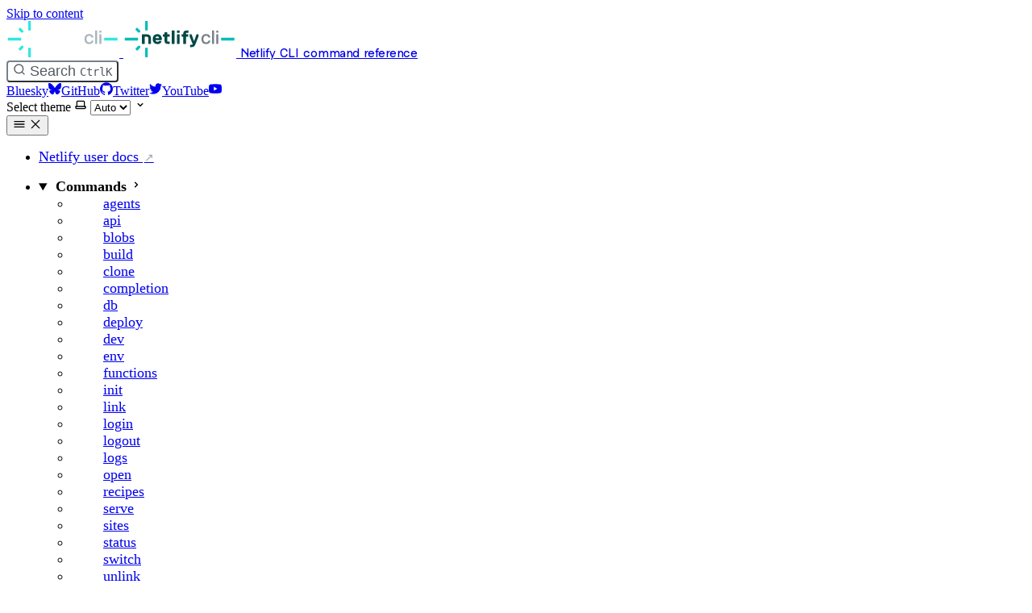

--- FILE ---
content_type: text/html; charset=UTF-8
request_url: https://cli.netlify.com/commands/env/
body_size: 9207
content:
<!DOCTYPE html><html lang="en" dir="ltr" data-theme="dark" data-has-toc data-has-sidebar class="astro-bguv2lll"> <head><meta charset="utf-8"/><meta name="viewport" content="width=device-width, initial-scale=1"/><title>Netlify CLI env command | Netlify CLI command reference</title><link rel="canonical" href="https://main--cli.netlify.app/commands/env/"/><link rel="sitemap" href="/sitemap-index.xml"/><link rel="stylesheet" href="https://fonts.googleapis.com/css?family=Roboto:400,500,700,400italic|Roboto+Mono:400"/><script async src="https://www.googletagmanager.com/gtag/js?id=G-X2FMMZSSS9"></script><script>(function(w,d,s,l,i){w[l]=w[l]||[];w[l].push({'gtm.start':
      new Date().getTime(),event:'gtm.js'});var f=d.getElementsByTagName(s)[0],
      j=d.createElement(s),dl=l!='dataLayer'?'&l='+l:'';j.async=true;j.src=
      'https://www.googletagmanager.com/gtm.js?id='+i+dl;f.parentNode.insertBefore(j,f);
      })(window,document,'script','dataLayer','GTM-NMKKF2M');</script><link rel="sitemap" href="/sitemap-index.xml"/><link rel="shortcut icon" href="/favicon.svg" type="image/svg+xml"/><meta name="generator" content="Astro v5.15.9"/><meta name="generator" content="Starlight v0.36.0"/><meta property="og:title" content="Netlify CLI env command"/><meta property="og:type" content="article"/><meta property="og:url" content="https://main--cli.netlify.app/commands/env/"/><meta property="og:locale" content="en"/><meta property="og:description" content="Control environment variables for the current project"/><meta property="og:site_name" content="Netlify CLI command reference"/><meta name="twitter:card" content="summary_large_image"/><meta name="description" content="Control environment variables for the current project"/><meta name="twitter:site" content="@Netlify"/><meta property="og:image" content="https://main--cli.netlify.app/og.png"/><meta name="twitter:image" content="https://main--cli.netlify.app/og.png"/><meta name="slack-app-id" content="A05P27DR8C8"/><script>
	window.StarlightThemeProvider = (() => {
		const storedTheme =
			typeof localStorage !== 'undefined' && localStorage.getItem('starlight-theme');
		const theme =
			storedTheme ||
			(window.matchMedia('(prefers-color-scheme: light)').matches ? 'light' : 'dark');
		document.documentElement.dataset.theme = theme === 'light' ? 'light' : 'dark';
		return {
			updatePickers(theme = storedTheme || 'auto') {
				document.querySelectorAll('starlight-theme-select').forEach((picker) => {
					const select = picker.querySelector('select');
					if (select) select.value = theme;
					/** @type {HTMLTemplateElement | null} */
					const tmpl = document.querySelector(`#theme-icons`);
					const newIcon = tmpl && tmpl.content.querySelector('.' + theme);
					if (newIcon) {
						const oldIcon = picker.querySelector('svg.label-icon');
						if (oldIcon) {
							oldIcon.replaceChildren(...newIcon.cloneNode(true).childNodes);
						}
					}
				});
			},
		};
	})();
</script><template id="theme-icons"><svg aria-hidden="true" class="light astro-c6vsoqas" width="16" height="16" viewBox="0 0 24 24" fill="currentColor" style="--sl-icon-size: 1em;"><path d="M5 12a1 1 0 0 0-1-1H3a1 1 0 0 0 0 2h1a1 1 0 0 0 1-1Zm.64 5-.71.71a1 1 0 0 0 0 1.41 1 1 0 0 0 1.41 0l.71-.71A1 1 0 0 0 5.64 17ZM12 5a1 1 0 0 0 1-1V3a1 1 0 0 0-2 0v1a1 1 0 0 0 1 1Zm5.66 2.34a1 1 0 0 0 .7-.29l.71-.71a1 1 0 1 0-1.41-1.41l-.66.71a1 1 0 0 0 0 1.41 1 1 0 0 0 .66.29Zm-12-.29a1 1 0 0 0 1.41 0 1 1 0 0 0 0-1.41l-.71-.71a1.004 1.004 0 1 0-1.43 1.41l.73.71ZM21 11h-1a1 1 0 0 0 0 2h1a1 1 0 0 0 0-2Zm-2.64 6A1 1 0 0 0 17 18.36l.71.71a1 1 0 0 0 1.41 0 1 1 0 0 0 0-1.41l-.76-.66ZM12 6.5a5.5 5.5 0 1 0 5.5 5.5A5.51 5.51 0 0 0 12 6.5Zm0 9a3.5 3.5 0 1 1 0-7 3.5 3.5 0 0 1 0 7Zm0 3.5a1 1 0 0 0-1 1v1a1 1 0 0 0 2 0v-1a1 1 0 0 0-1-1Z"/></svg><svg aria-hidden="true" class="dark astro-c6vsoqas" width="16" height="16" viewBox="0 0 24 24" fill="currentColor" style="--sl-icon-size: 1em;"><path d="M21.64 13a1 1 0 0 0-1.05-.14 8.049 8.049 0 0 1-3.37.73 8.15 8.15 0 0 1-8.14-8.1 8.59 8.59 0 0 1 .25-2A1 1 0 0 0 8 2.36a10.14 10.14 0 1 0 14 11.69 1 1 0 0 0-.36-1.05Zm-9.5 6.69A8.14 8.14 0 0 1 7.08 5.22v.27a10.15 10.15 0 0 0 10.14 10.14 9.784 9.784 0 0 0 2.1-.22 8.11 8.11 0 0 1-7.18 4.32v-.04Z"/></svg><svg aria-hidden="true" class="auto astro-c6vsoqas" width="16" height="16" viewBox="0 0 24 24" fill="currentColor" style="--sl-icon-size: 1em;"><path d="M21 14h-1V7a3 3 0 0 0-3-3H7a3 3 0 0 0-3 3v7H3a1 1 0 0 0-1 1v2a3 3 0 0 0 3 3h14a3 3 0 0 0 3-3v-2a1 1 0 0 0-1-1ZM6 7a1 1 0 0 1 1-1h10a1 1 0 0 1 1 1v7H6V7Zm14 10a1 1 0 0 1-1 1H5a1 1 0 0 1-1-1v-1h16v1Z"/></svg></template><link rel="stylesheet" href="/_astro/print.DNXP8c50.css" media="print"><link rel="stylesheet" href="/_astro/index.DQZxKsFO.css"><script type="module" src="/_astro/page.B1D-nYk3.js"></script><script>console.log("Hello from Demo")</script></head> <body class="astro-bguv2lll"> <a href="#_top" class="astro-7q3lir66">Skip to content</a>  <div class="page sl-flex astro-vrdttmbt"> <header class="header astro-vrdttmbt"><div class="header astro-kmkmnagf"> <div class="title-wrapper sl-flex astro-kmkmnagf"> <a href="/" class="site-title sl-flex astro-m46x6ez3">  <img class="light:sl-hidden print:hidden astro-m46x6ez3" alt="Netlify CLI Docs" src="/_astro/logo-dark.CrnYsE9X.svg" width="140" height="45"> <img class="dark:sl-hidden print:block astro-m46x6ez3" alt="Netlify CLI Docs" src="/_astro/logo-light.OydvYYUG.svg" width="140" height="45"> <span class="sr-only astro-m46x6ez3" translate="no"> Netlify CLI command reference </span> </a>  </div> <div class="sl-flex print:hidden astro-kmkmnagf"> <site-search class="astro-kmkmnagf astro-v37mnknz" data-translations="{&#34;placeholder&#34;:&#34;Search&#34;}"> <button data-open-modal disabled aria-label="Search" aria-keyshortcuts="Control+K" class="astro-v37mnknz"> <svg aria-hidden="true" class="astro-v37mnknz astro-c6vsoqas" width="16" height="16" viewBox="0 0 24 24" fill="currentColor" style="--sl-icon-size: 1em;"><path d="M21.71 20.29 18 16.61A9 9 0 1 0 16.61 18l3.68 3.68a.999.999 0 0 0 1.42 0 1 1 0 0 0 0-1.39ZM11 18a7 7 0 1 1 0-14 7 7 0 0 1 0 14Z"/></svg> <span class="sl-hidden md:sl-block astro-v37mnknz" aria-hidden="true">Search</span> <kbd class="sl-hidden md:sl-flex astro-v37mnknz" style="display: none;"> <kbd class="astro-v37mnknz">Ctrl</kbd><kbd class="astro-v37mnknz">K</kbd> </kbd> </button> <dialog style="padding:0" aria-label="Search" class="astro-v37mnknz"> <div class="dialog-frame sl-flex astro-v37mnknz">  <button data-close-modal class="sl-flex md:sl-hidden astro-v37mnknz"> Cancel </button> <div class="search-container astro-v37mnknz"> <div id="starlight__search" class="astro-v37mnknz"></div> </div> </div> </dialog> </site-search>  <script>
	(() => {
		const openBtn = document.querySelector('button[data-open-modal]');
		const shortcut = openBtn?.querySelector('kbd');
		if (!openBtn || !(shortcut instanceof HTMLElement)) return;
		const platformKey = shortcut.querySelector('kbd');
		if (platformKey && /(Mac|iPhone|iPod|iPad)/i.test(navigator.platform)) {
			platformKey.textContent = '⌘';
			openBtn.setAttribute('aria-keyshortcuts', 'Meta+K');
		}
		shortcut.style.display = '';
	})();
</script> <script type="module" src="/_astro/Search.astro_astro_type_script_index_0_lang.DMZ5WJ-J.js"></script>   </div> <div class="sl-hidden md:sl-flex print:hidden right-group astro-kmkmnagf"> <div class="sl-flex social-icons astro-kmkmnagf"> <a href="https://bsky.app/profile/netlify.com" rel="me" class="sl-flex astro-wy4te6ga"><span class="sr-only astro-wy4te6ga">Bluesky</span><svg aria-hidden="true" class="astro-wy4te6ga astro-c6vsoqas" width="16" height="16" viewBox="0 0 24 24" fill="currentColor" style="--sl-icon-size: 1em;"><path d="M12 10.8c-1-2.1-4-6-6.8-8C2.6 1 1.6 1.3.9 1.6.1 1.9 0 3 0 3.8c0 .7.4 5.6.6 6.4C1.4 13 4.3 14 7 13.6h.4H7c-4 .6-7.4 2-2.8 7 5 5.3 6.8-1 7.8-4.2 1 3.2 2 9.3 7.7 4.3 4.3-4.3 1.2-6.5-2.7-7a9 9 0 0 1-.4-.1h.4c2.7.3 5.6-.6 6.4-3.4.2-.8.6-5.7.6-6.4 0-.7-.1-1.9-.9-2.2-.7-.3-1.7-.7-4.3 1.2-2.8 2-5.7 5.9-6.8 8"/></svg></a><a href="https://github.com/netlify/cli" rel="me" class="sl-flex astro-wy4te6ga"><span class="sr-only astro-wy4te6ga">GitHub</span><svg aria-hidden="true" class="astro-wy4te6ga astro-c6vsoqas" width="16" height="16" viewBox="0 0 24 24" fill="currentColor" style="--sl-icon-size: 1em;"><path d="M12 .3a12 12 0 0 0-3.8 23.38c.6.12.83-.26.83-.57L9 21.07c-3.34.72-4.04-1.61-4.04-1.61-.55-1.39-1.34-1.76-1.34-1.76-1.08-.74.09-.73.09-.73 1.2.09 1.83 1.24 1.83 1.24 1.08 1.83 2.81 1.3 3.5 1 .1-.78.42-1.31.76-1.61-2.67-.3-5.47-1.33-5.47-5.93 0-1.31.47-2.38 1.24-3.22-.14-.3-.54-1.52.1-3.18 0 0 1-.32 3.3 1.23a11.5 11.5 0 0 1 6 0c2.28-1.55 3.29-1.23 3.29-1.23.64 1.66.24 2.88.12 3.18a4.65 4.65 0 0 1 1.23 3.22c0 4.61-2.8 5.63-5.48 5.92.42.36.81 1.1.81 2.22l-.01 3.29c0 .31.2.69.82.57A12 12 0 0 0 12 .3Z"/></svg></a><a href="https://x.com/Netlify" rel="me" class="sl-flex astro-wy4te6ga"><span class="sr-only astro-wy4te6ga">Twitter</span><svg aria-hidden="true" class="astro-wy4te6ga astro-c6vsoqas" width="16" height="16" viewBox="0 0 24 24" fill="currentColor" style="--sl-icon-size: 1em;"><path d="M24 4.4a10 10 0 0 1-2.83.78 5.05 5.05 0 0 0 2.17-2.79 9.7 9.7 0 0 1-3.13 1.23 4.89 4.89 0 0 0-5.94-1.03 5 5 0 0 0-2.17 2.38 5.15 5.15 0 0 0-.3 3.25c-1.95-.1-3.86-.63-5.61-1.53a14.04 14.04 0 0 1-4.52-3.74 5.2 5.2 0 0 0-.09 4.91c.39.74.94 1.35 1.61 1.82a4.77 4.77 0 0 1-2.23-.63v.06c0 1.16.4 2.29 1.12 3.18a4.9 4.9 0 0 0 2.84 1.74c-.73.22-1.5.26-2.24.12a4.89 4.89 0 0 0 4.59 3.49A9.78 9.78 0 0 1 0 19.73 13.65 13.65 0 0 0 7.55 22a13.63 13.63 0 0 0 9.96-4.16A14.26 14.26 0 0 0 21.6 7.65V7c.94-.72 1.75-1.6 2.4-2.6Z"/></svg></a><a href="https://www.youtube.com/@NetlifyApp" rel="me" class="sl-flex astro-wy4te6ga"><span class="sr-only astro-wy4te6ga">YouTube</span><svg aria-hidden="true" class="astro-wy4te6ga astro-c6vsoqas" width="16" height="16" viewBox="0 0 24 24" fill="currentColor" style="--sl-icon-size: 1em;"><path d="M23.5 6.2A3 3 0 0 0 21.4 4c-1.9-.5-9.4-.5-9.4-.5s-7.5 0-9.4.5A3 3 0 0 0 .5 6.3C0 8 0 12 0 12s0 4 .5 5.8A3 3 0 0 0 2.6 20c1.9.6 9.4.6 9.4.6s7.5 0 9.4-.6a3 3 0 0 0 2.1-2c.5-2 .5-5.9.5-5.9s0-4-.5-5.8zm-14 9.4V8.4l6.3 3.6-6.3 3.6z"/></svg></a> </div> <starlight-theme-select>  <label style="--sl-select-width: 6.25em" class="astro-4yphtoen"> <span class="sr-only astro-4yphtoen">Select theme</span> <svg aria-hidden="true" class="icon label-icon astro-4yphtoen astro-c6vsoqas" width="16" height="16" viewBox="0 0 24 24" fill="currentColor" style="--sl-icon-size: 1em;"><path d="M21 14h-1V7a3 3 0 0 0-3-3H7a3 3 0 0 0-3 3v7H3a1 1 0 0 0-1 1v2a3 3 0 0 0 3 3h14a3 3 0 0 0 3-3v-2a1 1 0 0 0-1-1ZM6 7a1 1 0 0 1 1-1h10a1 1 0 0 1 1 1v7H6V7Zm14 10a1 1 0 0 1-1 1H5a1 1 0 0 1-1-1v-1h16v1Z"/></svg> <select autocomplete="off" class="astro-4yphtoen"> <option value="dark" class="astro-4yphtoen">Dark</option><option value="light" class="astro-4yphtoen">Light</option><option value="auto" selected class="astro-4yphtoen">Auto</option> </select> <svg aria-hidden="true" class="icon caret astro-4yphtoen astro-c6vsoqas" width="16" height="16" viewBox="0 0 24 24" fill="currentColor" style="--sl-icon-size: 1em;"><path d="M17 9.17a1 1 0 0 0-1.41 0L12 12.71 8.46 9.17a1 1 0 1 0-1.41 1.42l4.24 4.24a1.002 1.002 0 0 0 1.42 0L17 10.59a1.002 1.002 0 0 0 0-1.42Z"/></svg> </label>  </starlight-theme-select>  <script>
	StarlightThemeProvider.updatePickers();
</script> <script type="module">const r="starlight-theme",o=e=>e==="auto"||e==="dark"||e==="light"?e:"auto",c=()=>o(typeof localStorage<"u"&&localStorage.getItem(r));function n(e){typeof localStorage<"u"&&localStorage.setItem(r,e==="light"||e==="dark"?e:"")}const l=()=>matchMedia("(prefers-color-scheme: light)").matches?"light":"dark";function t(e){StarlightThemeProvider.updatePickers(e),document.documentElement.dataset.theme=e==="auto"?l():e,n(e)}matchMedia("(prefers-color-scheme: light)").addEventListener("change",()=>{c()==="auto"&&t("auto")});class s extends HTMLElement{constructor(){super(),t(c()),this.querySelector("select")?.addEventListener("change",a=>{a.currentTarget instanceof HTMLSelectElement&&t(o(a.currentTarget.value))})}}customElements.define("starlight-theme-select",s);</script> <script type="module">class s extends HTMLElement{constructor(){super();const e=this.querySelector("select");e&&(e.addEventListener("change",t=>{t.currentTarget instanceof HTMLSelectElement&&(window.location.pathname=t.currentTarget.value)}),window.addEventListener("pageshow",t=>{if(!t.persisted)return;const n=e.querySelector("option[selected]")?.index;n!==e.selectedIndex&&(e.selectedIndex=n??0)}))}}customElements.define("starlight-lang-select",s);</script> </div> </div> </header> <nav class="sidebar print:hidden astro-vrdttmbt" aria-label="Main"> <starlight-menu-button class="print:hidden astro-jif73yzw"> <button aria-expanded="false" aria-label="Menu" aria-controls="starlight__sidebar" class="sl-flex md:sl-hidden astro-jif73yzw"> <svg aria-hidden="true" class="open-menu astro-jif73yzw astro-c6vsoqas" width="16" height="16" viewBox="0 0 24 24" fill="currentColor" style="--sl-icon-size: 1em;"><path d="M3 8h18a1 1 0 1 0 0-2H3a1 1 0 0 0 0 2Zm18 8H3a1 1 0 0 0 0 2h18a1 1 0 0 0 0-2Zm0-5H3a1 1 0 0 0 0 2h18a1 1 0 0 0 0-2Z"/></svg> <svg aria-hidden="true" class="close-menu astro-jif73yzw astro-c6vsoqas" width="16" height="16" viewBox="0 0 24 24" fill="currentColor" style="--sl-icon-size: 1em;"><path d="m13.41 12 6.3-6.29a1.004 1.004 0 1 0-1.42-1.42L12 10.59l-6.29-6.3a1.004 1.004 0 0 0-1.42 1.42l6.3 6.29-6.3 6.29a1 1 0 0 0 0 1.42.998.998 0 0 0 1.42 0l6.29-6.3 6.29 6.3a.999.999 0 0 0 1.42 0 1 1 0 0 0 0-1.42L13.41 12Z"/></svg> </button> </starlight-menu-button> <script type="module">class s extends HTMLElement{constructor(){super(),this.btn=this.querySelector("button"),this.btn.addEventListener("click",()=>this.toggleExpanded());const t=this.closest("nav");t&&t.addEventListener("keyup",e=>this.closeOnEscape(e))}setExpanded(t){this.setAttribute("aria-expanded",String(t)),document.body.toggleAttribute("data-mobile-menu-expanded",t)}toggleExpanded(){this.setExpanded(this.getAttribute("aria-expanded")!=="true")}closeOnEscape(t){t.code==="Escape"&&(this.setExpanded(!1),this.btn.focus())}}customElements.define("starlight-menu-button",s);</script>   <div id="starlight__sidebar" class="sidebar-pane astro-vrdttmbt"> <div class="sidebar-content sl-flex astro-vrdttmbt"> <sl-sidebar-state-persist data-hash="0y25h9l" class="astro-kku4brbg"> <script aria-hidden="true">
		(() => {
			try {
				if (!matchMedia('(min-width: 50em)').matches) return;
				/** @type {HTMLElement | null} */
				const target = document.querySelector('sl-sidebar-state-persist');
				const state = JSON.parse(sessionStorage.getItem('sl-sidebar-state') || '0');
				if (!target || !state || target.dataset.hash !== state.hash) return;
				window._starlightScrollRestore = state.scroll;
				customElements.define(
					'sl-sidebar-restore',
					class SidebarRestore extends HTMLElement {
						connectedCallback() {
							try {
								const idx = parseInt(this.dataset.index || '');
								const details = this.closest('details');
								if (details && typeof state.open[idx] === 'boolean') details.open = state.open[idx];
							} catch {}
						}
					}
				);
			} catch {}
		})();
	</script>  <ul class="top-level astro-3ii7xxms"> <li class="astro-3ii7xxms"> <a href="https://docs.netlify.com/" aria-current="false" class="large external-link astro-3ii7xxms" target="_blank" class="external-link"> <span class="astro-3ii7xxms">Netlify user docs</span>  </a> </li><li class="astro-3ii7xxms"> <details open class="astro-3ii7xxms"> <summary class="astro-3ii7xxms"> <span class="group-label astro-3ii7xxms"> <span class="large astro-3ii7xxms">Commands</span>  </span> <svg aria-hidden="true" class="caret astro-3ii7xxms astro-c6vsoqas" width="16" height="16" viewBox="0 0 24 24" fill="currentColor" style="--sl-icon-size: 1.25rem;"><path d="m14.83 11.29-4.24-4.24a1 1 0 1 0-1.42 1.41L12.71 12l-3.54 3.54a1 1 0 0 0 0 1.41 1 1 0 0 0 .71.29 1 1 0 0 0 .71-.29l4.24-4.24a1.002 1.002 0 0 0 0-1.42Z"/></svg> </summary> <sl-sidebar-restore data-index="0"></sl-sidebar-restore> <ul class="astro-3ii7xxms"> <li class="astro-3ii7xxms"> <a href="/commands/agents/" aria-current="false" class="astro-3ii7xxms"> <span class="astro-3ii7xxms">agents</span>  </a> </li><li class="astro-3ii7xxms"> <a href="/commands/api/" aria-current="false" class="astro-3ii7xxms"> <span class="astro-3ii7xxms">api</span>  </a> </li><li class="astro-3ii7xxms"> <a href="/commands/blobs/" aria-current="false" class="astro-3ii7xxms"> <span class="astro-3ii7xxms">blobs</span>  </a> </li><li class="astro-3ii7xxms"> <a href="/commands/build/" aria-current="false" class="astro-3ii7xxms"> <span class="astro-3ii7xxms">build</span>  </a> </li><li class="astro-3ii7xxms"> <a href="/commands/clone/" aria-current="false" class="astro-3ii7xxms"> <span class="astro-3ii7xxms">clone</span>  </a> </li><li class="astro-3ii7xxms"> <a href="/commands/completion/" aria-current="false" class="astro-3ii7xxms"> <span class="astro-3ii7xxms">completion</span>  </a> </li><li class="astro-3ii7xxms"> <a href="/commands/db/" aria-current="false" class="astro-3ii7xxms"> <span class="astro-3ii7xxms">db</span>  </a> </li><li class="astro-3ii7xxms"> <a href="/commands/deploy/" aria-current="false" class="astro-3ii7xxms"> <span class="astro-3ii7xxms">deploy</span>  </a> </li><li class="astro-3ii7xxms"> <a href="/commands/dev/" aria-current="false" class="astro-3ii7xxms"> <span class="astro-3ii7xxms">dev</span>  </a> </li><li class="astro-3ii7xxms"> <a href="/commands/env/" aria-current="page" class="astro-3ii7xxms"> <span class="astro-3ii7xxms">env</span>  </a> </li><li class="astro-3ii7xxms"> <a href="/commands/functions/" aria-current="false" class="astro-3ii7xxms"> <span class="astro-3ii7xxms">functions</span>  </a> </li><li class="astro-3ii7xxms"> <a href="/commands/init/" aria-current="false" class="astro-3ii7xxms"> <span class="astro-3ii7xxms">init</span>  </a> </li><li class="astro-3ii7xxms"> <a href="/commands/link/" aria-current="false" class="astro-3ii7xxms"> <span class="astro-3ii7xxms">link</span>  </a> </li><li class="astro-3ii7xxms"> <a href="/commands/login/" aria-current="false" class="astro-3ii7xxms"> <span class="astro-3ii7xxms">login</span>  </a> </li><li class="astro-3ii7xxms"> <a href="/commands/logout/" aria-current="false" class="astro-3ii7xxms"> <span class="astro-3ii7xxms">logout</span>  </a> </li><li class="astro-3ii7xxms"> <a href="/commands/logs/" aria-current="false" class="astro-3ii7xxms"> <span class="astro-3ii7xxms">logs</span>  </a> </li><li class="astro-3ii7xxms"> <a href="/commands/open/" aria-current="false" class="astro-3ii7xxms"> <span class="astro-3ii7xxms">open</span>  </a> </li><li class="astro-3ii7xxms"> <a href="/commands/recipes/" aria-current="false" class="astro-3ii7xxms"> <span class="astro-3ii7xxms">recipes</span>  </a> </li><li class="astro-3ii7xxms"> <a href="/commands/serve/" aria-current="false" class="astro-3ii7xxms"> <span class="astro-3ii7xxms">serve</span>  </a> </li><li class="astro-3ii7xxms"> <a href="/commands/sites/" aria-current="false" class="astro-3ii7xxms"> <span class="astro-3ii7xxms">sites</span>  </a> </li><li class="astro-3ii7xxms"> <a href="/commands/status/" aria-current="false" class="astro-3ii7xxms"> <span class="astro-3ii7xxms">status</span>  </a> </li><li class="astro-3ii7xxms"> <a href="/commands/switch/" aria-current="false" class="astro-3ii7xxms"> <span class="astro-3ii7xxms">switch</span>  </a> </li><li class="astro-3ii7xxms"> <a href="/commands/unlink/" aria-current="false" class="astro-3ii7xxms"> <span class="astro-3ii7xxms">unlink</span>  </a> </li><li class="astro-3ii7xxms"> <a href="/commands/watch/" aria-current="false" class="astro-3ii7xxms"> <span class="astro-3ii7xxms">watch</span>  </a> </li> </ul>  </details> </li><li class="astro-3ii7xxms"> <a href="https://developers.netlify.com/feed/tag/cli" aria-current="false" class="large external-link margin-top astro-3ii7xxms" target="_blank" class="external-link margin-top"> <span class="astro-3ii7xxms">Release notes</span>  </a> </li><li class="astro-3ii7xxms"> <a href="https://answers.netlify.com/tag/netlify-cli" aria-current="false" class="large text-sm external-link marg astro-3ii7xxms" target="_blank" class="text-sm external-link marg"> <span class="astro-3ii7xxms">Forums</span>  </a> </li><li class="astro-3ii7xxms"> <a href="https://www.netlify.com/support/" aria-current="false" class="large text-sm external-link astro-3ii7xxms" target="_blank" class="text-sm external-link"> <span class="astro-3ii7xxms">Contact support</span>  </a> </li> </ul>   <script aria-hidden="true">
		(() => {
			const scroller = document.getElementById('starlight__sidebar');
			if (!window._starlightScrollRestore || !scroller) return;
			scroller.scrollTop = window._starlightScrollRestore;
			delete window._starlightScrollRestore;
		})();
	</script> </sl-sidebar-state-persist>  <div class="md:sl-hidden"> <div class="mobile-preferences sl-flex astro-wu23bvmt"> <div class="social-icons astro-wu23bvmt"> <a href="https://bsky.app/profile/netlify.com" rel="me" class="sl-flex astro-wy4te6ga"><span class="sr-only astro-wy4te6ga">Bluesky</span><svg aria-hidden="true" class="astro-wy4te6ga astro-c6vsoqas" width="16" height="16" viewBox="0 0 24 24" fill="currentColor" style="--sl-icon-size: 1em;"><path d="M12 10.8c-1-2.1-4-6-6.8-8C2.6 1 1.6 1.3.9 1.6.1 1.9 0 3 0 3.8c0 .7.4 5.6.6 6.4C1.4 13 4.3 14 7 13.6h.4H7c-4 .6-7.4 2-2.8 7 5 5.3 6.8-1 7.8-4.2 1 3.2 2 9.3 7.7 4.3 4.3-4.3 1.2-6.5-2.7-7a9 9 0 0 1-.4-.1h.4c2.7.3 5.6-.6 6.4-3.4.2-.8.6-5.7.6-6.4 0-.7-.1-1.9-.9-2.2-.7-.3-1.7-.7-4.3 1.2-2.8 2-5.7 5.9-6.8 8"/></svg></a><a href="https://github.com/netlify/cli" rel="me" class="sl-flex astro-wy4te6ga"><span class="sr-only astro-wy4te6ga">GitHub</span><svg aria-hidden="true" class="astro-wy4te6ga astro-c6vsoqas" width="16" height="16" viewBox="0 0 24 24" fill="currentColor" style="--sl-icon-size: 1em;"><path d="M12 .3a12 12 0 0 0-3.8 23.38c.6.12.83-.26.83-.57L9 21.07c-3.34.72-4.04-1.61-4.04-1.61-.55-1.39-1.34-1.76-1.34-1.76-1.08-.74.09-.73.09-.73 1.2.09 1.83 1.24 1.83 1.24 1.08 1.83 2.81 1.3 3.5 1 .1-.78.42-1.31.76-1.61-2.67-.3-5.47-1.33-5.47-5.93 0-1.31.47-2.38 1.24-3.22-.14-.3-.54-1.52.1-3.18 0 0 1-.32 3.3 1.23a11.5 11.5 0 0 1 6 0c2.28-1.55 3.29-1.23 3.29-1.23.64 1.66.24 2.88.12 3.18a4.65 4.65 0 0 1 1.23 3.22c0 4.61-2.8 5.63-5.48 5.92.42.36.81 1.1.81 2.22l-.01 3.29c0 .31.2.69.82.57A12 12 0 0 0 12 .3Z"/></svg></a><a href="https://x.com/Netlify" rel="me" class="sl-flex astro-wy4te6ga"><span class="sr-only astro-wy4te6ga">Twitter</span><svg aria-hidden="true" class="astro-wy4te6ga astro-c6vsoqas" width="16" height="16" viewBox="0 0 24 24" fill="currentColor" style="--sl-icon-size: 1em;"><path d="M24 4.4a10 10 0 0 1-2.83.78 5.05 5.05 0 0 0 2.17-2.79 9.7 9.7 0 0 1-3.13 1.23 4.89 4.89 0 0 0-5.94-1.03 5 5 0 0 0-2.17 2.38 5.15 5.15 0 0 0-.3 3.25c-1.95-.1-3.86-.63-5.61-1.53a14.04 14.04 0 0 1-4.52-3.74 5.2 5.2 0 0 0-.09 4.91c.39.74.94 1.35 1.61 1.82a4.77 4.77 0 0 1-2.23-.63v.06c0 1.16.4 2.29 1.12 3.18a4.9 4.9 0 0 0 2.84 1.74c-.73.22-1.5.26-2.24.12a4.89 4.89 0 0 0 4.59 3.49A9.78 9.78 0 0 1 0 19.73 13.65 13.65 0 0 0 7.55 22a13.63 13.63 0 0 0 9.96-4.16A14.26 14.26 0 0 0 21.6 7.65V7c.94-.72 1.75-1.6 2.4-2.6Z"/></svg></a><a href="https://www.youtube.com/@NetlifyApp" rel="me" class="sl-flex astro-wy4te6ga"><span class="sr-only astro-wy4te6ga">YouTube</span><svg aria-hidden="true" class="astro-wy4te6ga astro-c6vsoqas" width="16" height="16" viewBox="0 0 24 24" fill="currentColor" style="--sl-icon-size: 1em;"><path d="M23.5 6.2A3 3 0 0 0 21.4 4c-1.9-.5-9.4-.5-9.4-.5s-7.5 0-9.4.5A3 3 0 0 0 .5 6.3C0 8 0 12 0 12s0 4 .5 5.8A3 3 0 0 0 2.6 20c1.9.6 9.4.6 9.4.6s7.5 0 9.4-.6a3 3 0 0 0 2.1-2c.5-2 .5-5.9.5-5.9s0-4-.5-5.8zm-14 9.4V8.4l6.3 3.6-6.3 3.6z"/></svg></a> </div> <starlight-theme-select>  <label style="--sl-select-width: 6.25em" class="astro-4yphtoen"> <span class="sr-only astro-4yphtoen">Select theme</span> <svg aria-hidden="true" class="icon label-icon astro-4yphtoen astro-c6vsoqas" width="16" height="16" viewBox="0 0 24 24" fill="currentColor" style="--sl-icon-size: 1em;"><path d="M21 14h-1V7a3 3 0 0 0-3-3H7a3 3 0 0 0-3 3v7H3a1 1 0 0 0-1 1v2a3 3 0 0 0 3 3h14a3 3 0 0 0 3-3v-2a1 1 0 0 0-1-1ZM6 7a1 1 0 0 1 1-1h10a1 1 0 0 1 1 1v7H6V7Zm14 10a1 1 0 0 1-1 1H5a1 1 0 0 1-1-1v-1h16v1Z"/></svg> <select autocomplete="off" class="astro-4yphtoen"> <option value="dark" class="astro-4yphtoen">Dark</option><option value="light" class="astro-4yphtoen">Light</option><option value="auto" selected class="astro-4yphtoen">Auto</option> </select> <svg aria-hidden="true" class="icon caret astro-4yphtoen astro-c6vsoqas" width="16" height="16" viewBox="0 0 24 24" fill="currentColor" style="--sl-icon-size: 1em;"><path d="M17 9.17a1 1 0 0 0-1.41 0L12 12.71 8.46 9.17a1 1 0 1 0-1.41 1.42l4.24 4.24a1.002 1.002 0 0 0 1.42 0L17 10.59a1.002 1.002 0 0 0 0-1.42Z"/></svg> </label>  </starlight-theme-select>  <script>
	StarlightThemeProvider.updatePickers();
</script>   </div>  </div> </div> </div> </nav> <div class="main-frame astro-vrdttmbt">  <script type="module">const a=document.getElementById("starlight__sidebar"),n=a?.querySelector("sl-sidebar-state-persist"),o="sl-sidebar-state",i=()=>{let t=[];const e=n?.dataset.hash||"";try{const s=sessionStorage.getItem(o),r=JSON.parse(s||"{}");Array.isArray(r.open)&&r.hash===e&&(t=r.open)}catch{}return{hash:e,open:t,scroll:a?.scrollTop||0}},c=t=>{try{sessionStorage.setItem(o,JSON.stringify(t))}catch{}},d=()=>c(i()),l=(t,e)=>{const s=i();s.open[e]=t,c(s)};n?.addEventListener("click",t=>{if(!(t.target instanceof Element))return;const e=t.target.closest("summary")?.closest("details");if(!e)return;const s=e.querySelector("sl-sidebar-restore"),r=parseInt(s?.dataset.index||"");isNaN(r)||l(!e.open,r)});addEventListener("visibilitychange",()=>{document.visibilityState==="hidden"&&d()});addEventListener("pageHide",d);</script> <div class="lg:sl-flex astro-67yu43on"> <aside class="right-sidebar-container print:hidden astro-67yu43on"> <div class="right-sidebar astro-67yu43on"> <div class="lg:sl-hidden astro-pb3aqygn"><mobile-starlight-toc data-min-h="2" data-max-h="3" class="astro-doynk5tl"><nav aria-labelledby="starlight__on-this-page--mobile" class="astro-doynk5tl"><details id="starlight__mobile-toc" class="astro-doynk5tl"><summary id="starlight__on-this-page--mobile" class="sl-flex astro-doynk5tl"><span class="toggle sl-flex astro-doynk5tl">On this page<svg aria-hidden="true" class="caret astro-doynk5tl astro-c6vsoqas" width="16" height="16" viewBox="0 0 24 24" fill="currentColor" style="--sl-icon-size: 1rem;"><path d="m14.83 11.29-4.24-4.24a1 1 0 1 0-1.42 1.41L12.71 12l-3.54 3.54a1 1 0 0 0 0 1.41 1 1 0 0 0 .71.29 1 1 0 0 0 .71-.29l4.24-4.24a1.002 1.002 0 0 0 0-1.42Z"/></svg></span><span class="display-current astro-doynk5tl"></span></summary><div class="dropdown astro-doynk5tl"><ul class="isMobile astro-g2bywc46" style="--depth: 0;"> <li class="astro-g2bywc46" style="--depth: 0;"> <a href="#_top" class="astro-g2bywc46" style="--depth: 0;"> <span class="astro-g2bywc46" style="--depth: 0;">Overview</span> </a>  </li><li class="astro-g2bywc46" style="--depth: 0;"> <a href="#envclone" class="astro-g2bywc46" style="--depth: 0;"> <span class="astro-g2bywc46" style="--depth: 0;">env:clone</span> </a>  </li><li class="astro-g2bywc46" style="--depth: 0;"> <a href="#envget" class="astro-g2bywc46" style="--depth: 0;"> <span class="astro-g2bywc46" style="--depth: 0;">env:get</span> </a>  </li><li class="astro-g2bywc46" style="--depth: 0;"> <a href="#envimport" class="astro-g2bywc46" style="--depth: 0;"> <span class="astro-g2bywc46" style="--depth: 0;">env:import</span> </a>  </li><li class="astro-g2bywc46" style="--depth: 0;"> <a href="#envlist" class="astro-g2bywc46" style="--depth: 0;"> <span class="astro-g2bywc46" style="--depth: 0;">env:list</span> </a>  </li><li class="astro-g2bywc46" style="--depth: 0;"> <a href="#envset" class="astro-g2bywc46" style="--depth: 0;"> <span class="astro-g2bywc46" style="--depth: 0;">env:set</span> </a>  </li><li class="astro-g2bywc46" style="--depth: 0;"> <a href="#envunset" class="astro-g2bywc46" style="--depth: 0;"> <span class="astro-g2bywc46" style="--depth: 0;">env:unset</span> </a>  </li> </ul> </div></details></nav></mobile-starlight-toc><script type="module" src="/_astro/MobileTableOfContents.astro_astro_type_script_index_0_lang.C181hMzK.js"></script></div><div class="right-sidebar-panel sl-hidden lg:sl-block astro-pb3aqygn"><div class="sl-container astro-pb3aqygn"><starlight-toc data-min-h="2" data-max-h="3"><nav aria-labelledby="starlight__on-this-page"><h2 id="starlight__on-this-page">On this page</h2><ul class="astro-g2bywc46" style="--depth: 0;"> <li class="astro-g2bywc46" style="--depth: 0;"> <a href="#_top" class="astro-g2bywc46" style="--depth: 0;"> <span class="astro-g2bywc46" style="--depth: 0;">Overview</span> </a>  </li><li class="astro-g2bywc46" style="--depth: 0;"> <a href="#envclone" class="astro-g2bywc46" style="--depth: 0;"> <span class="astro-g2bywc46" style="--depth: 0;">env:clone</span> </a>  </li><li class="astro-g2bywc46" style="--depth: 0;"> <a href="#envget" class="astro-g2bywc46" style="--depth: 0;"> <span class="astro-g2bywc46" style="--depth: 0;">env:get</span> </a>  </li><li class="astro-g2bywc46" style="--depth: 0;"> <a href="#envimport" class="astro-g2bywc46" style="--depth: 0;"> <span class="astro-g2bywc46" style="--depth: 0;">env:import</span> </a>  </li><li class="astro-g2bywc46" style="--depth: 0;"> <a href="#envlist" class="astro-g2bywc46" style="--depth: 0;"> <span class="astro-g2bywc46" style="--depth: 0;">env:list</span> </a>  </li><li class="astro-g2bywc46" style="--depth: 0;"> <a href="#envset" class="astro-g2bywc46" style="--depth: 0;"> <span class="astro-g2bywc46" style="--depth: 0;">env:set</span> </a>  </li><li class="astro-g2bywc46" style="--depth: 0;"> <a href="#envunset" class="astro-g2bywc46" style="--depth: 0;"> <span class="astro-g2bywc46" style="--depth: 0;">env:unset</span> </a>  </li> </ul> </nav></starlight-toc><script type="module" src="/_astro/TableOfContents.astro_astro_type_script_index_0_lang.CKWWgpjV.js"></script></div></div> </div> </aside> <div class="main-pane astro-67yu43on">  <main data-pagefind-body class="astro-bguv2lll" lang="en" dir="ltr">    <div class="content-panel astro-7nkwcw3z"> <div class="sl-container astro-7nkwcw3z"> <h1 id="_top" class="astro-j6tvhyss">Netlify CLI env command</h1>  </div> </div>  <div class="content-panel astro-7nkwcw3z"> <div class="sl-container astro-7nkwcw3z"> <div class="sl-markdown-content"> <div class="sl-heading-wrapper level-h1"><h1 id="env"><code dir="auto">env</code></h1><a class="sl-anchor-link" href="#env"><span aria-hidden="true" class="sl-anchor-icon"><svg width="16" height="16" viewBox="0 0 24 24"><path fill="currentcolor" d="m12.11 15.39-3.88 3.88a2.52 2.52 0 0 1-3.5 0 2.47 2.47 0 0 1 0-3.5l3.88-3.88a1 1 0 0 0-1.42-1.42l-3.88 3.89a4.48 4.48 0 0 0 6.33 6.33l3.89-3.88a1 1 0 1 0-1.42-1.42Zm8.58-12.08a4.49 4.49 0 0 0-6.33 0l-3.89 3.88a1 1 0 0 0 1.42 1.42l3.88-3.88a2.52 2.52 0 0 1 3.5 0 2.47 2.47 0 0 1 0 3.5l-3.88 3.88a1 1 0 1 0 1.42 1.42l3.88-3.89a4.49 4.49 0 0 0 0-6.33ZM8.83 15.17a1 1 0 0 0 1.1.22 1 1 0 0 0 .32-.22l4.92-4.92a1 1 0 0 0-1.42-1.42l-4.92 4.92a1 1 0 0 0 0 1.42Z"></path></svg></span><span class="sr-only">Section titled “env”</span></a></div>
<!-- AUTO-GENERATED-CONTENT:START (GENERATE_COMMANDS_DOCS) -->
<p>Control environment variables for the current project</p>
<p><strong>Usage</strong></p>
<div class="expressive-code"><link rel="stylesheet" href="/_astro/ec.ukg5p.css"><script type="module" src="/_astro/ec.8zarh.js"></script><figure class="frame is-terminal not-content"><figcaption class="header"><span class="title"></span><span class="sr-only">Terminal window</span></figcaption><pre data-language="bash"><code><div class="ec-line"><div class="code"><span style="--0:#91B4D5">netlify</span><span style="--0:#A6ACCD"> </span><span style="--0:#ADD7FF">env</span></div></div></code></pre><div class="copy"><button title="Copy to clipboard" data-copied="Copied!" data-code="netlify env"><div></div></button></div></figure></div>
<p><strong>Flags</strong></p>
<ul>
<li><code dir="auto">filter</code> (<em>string</em>) - For monorepos, specify the name of the application to run the command in</li>
<li><code dir="auto">debug</code> (<em>boolean</em>) - Print debugging information</li>
<li><code dir="auto">auth</code> (<em>string</em>) - Netlify auth token - can be used to run this command without logging in</li>
</ul>

































<table><thead><tr><th align="left">Subcommand</th><th align="left">description</th></tr></thead><tbody><tr><td align="left"><a href="/commands/env#envclone"><code dir="auto">env:clone</code></a></td><td align="left">Clone environment variables from one project to another</td></tr><tr><td align="left"><a href="/commands/env#envget"><code dir="auto">env:get</code></a></td><td align="left">Get resolved value of specified environment variable (includes netlify.toml)</td></tr><tr><td align="left"><a href="/commands/env#envimport"><code dir="auto">env:import</code></a></td><td align="left">Import and set environment variables from .env file</td></tr><tr><td align="left"><a href="/commands/env#envlist"><code dir="auto">env:list</code></a></td><td align="left">Lists resolved environment variables for project (includes netlify.toml)</td></tr><tr><td align="left"><a href="/commands/env#envset"><code dir="auto">env:set</code></a></td><td align="left">Set value of environment variable</td></tr><tr><td align="left"><a href="/commands/env#envunset"><code dir="auto">env:unset</code></a></td><td align="left">Unset an environment variable which removes it from the UI</td></tr></tbody></table>
<p><strong>Examples</strong></p>
<div class="expressive-code"><figure class="frame is-terminal not-content"><figcaption class="header"><span class="title"></span><span class="sr-only">Terminal window</span></figcaption><pre data-language="bash"><code><div class="ec-line"><div class="code"><span style="--0:#91B4D5">netlify</span><span style="--0:#A6ACCD"> </span><span style="--0:#ADD7FF">env:list</span></div></div><div class="ec-line"><div class="code"><span style="--0:#91B4D5">netlify</span><span style="--0:#A6ACCD"> </span><span style="--0:#ADD7FF">env:get</span><span style="--0:#A6ACCD"> </span><span style="--0:#ADD7FF">VAR_NAME</span></div></div><div class="ec-line"><div class="code"><span style="--0:#91B4D5">netlify</span><span style="--0:#A6ACCD"> </span><span style="--0:#ADD7FF">env:set</span><span style="--0:#A6ACCD"> </span><span style="--0:#ADD7FF">VAR_NAME</span><span style="--0:#A6ACCD"> </span><span style="--0:#ADD7FF">value</span></div></div><div class="ec-line"><div class="code"><span style="--0:#91B4D5">netlify</span><span style="--0:#A6ACCD"> </span><span style="--0:#ADD7FF">env:unset</span><span style="--0:#A6ACCD"> </span><span style="--0:#ADD7FF">VAR_NAME</span></div></div><div class="ec-line"><div class="code"><span style="--0:#91B4D5">netlify</span><span style="--0:#A6ACCD"> </span><span style="--0:#ADD7FF">env:import</span><span style="--0:#A6ACCD"> </span><span style="--0:#ADD7FF">fileName</span></div></div><div class="ec-line"><div class="code"><span style="--0:#91B4D5">netlify</span><span style="--0:#A6ACCD"> </span><span style="--0:#ADD7FF">env:clone</span><span style="--0:#A6ACCD"> </span><span style="--0:#ADD7FF">--to</span><span style="--0:#A6ACCD"> </span><span style="--0:#ADD7FF">&#x3C;to-project-id></span></div></div></code></pre><div class="copy"><button title="Copy to clipboard" data-copied="Copied!" data-code="netlify env:listnetlify env:get VAR_NAMEnetlify env:set VAR_NAME valuenetlify env:unset VAR_NAMEnetlify env:import fileNamenetlify env:clone --to <to-project-id>"><div></div></button></div></figure></div>
<hr>
<div class="sl-heading-wrapper level-h2"><h2 id="envclone"><code dir="auto">env:clone</code></h2><a class="sl-anchor-link" href="#envclone"><span aria-hidden="true" class="sl-anchor-icon"><svg width="16" height="16" viewBox="0 0 24 24"><path fill="currentcolor" d="m12.11 15.39-3.88 3.88a2.52 2.52 0 0 1-3.5 0 2.47 2.47 0 0 1 0-3.5l3.88-3.88a1 1 0 0 0-1.42-1.42l-3.88 3.89a4.48 4.48 0 0 0 6.33 6.33l3.89-3.88a1 1 0 1 0-1.42-1.42Zm8.58-12.08a4.49 4.49 0 0 0-6.33 0l-3.89 3.88a1 1 0 0 0 1.42 1.42l3.88-3.88a2.52 2.52 0 0 1 3.5 0 2.47 2.47 0 0 1 0 3.5l-3.88 3.88a1 1 0 1 0 1.42 1.42l3.88-3.89a4.49 4.49 0 0 0 0-6.33ZM8.83 15.17a1 1 0 0 0 1.1.22 1 1 0 0 0 .32-.22l4.92-4.92a1 1 0 0 0-1.42-1.42l-4.92 4.92a1 1 0 0 0 0 1.42Z"></path></svg></span><span class="sr-only">Section titled “env:clone”</span></a></div>
<p>Clone environment variables from one project to another</p>
<p><strong>Usage</strong></p>
<div class="expressive-code"><figure class="frame is-terminal not-content"><figcaption class="header"><span class="title"></span><span class="sr-only">Terminal window</span></figcaption><pre data-language="bash"><code><div class="ec-line"><div class="code"><span style="--0:#91B4D5">netlify</span><span style="--0:#A6ACCD"> </span><span style="--0:#ADD7FF">env:clone</span></div></div></code></pre><div class="copy"><button title="Copy to clipboard" data-copied="Copied!" data-code="netlify env:clone"><div></div></button></div></figure></div>
<p><strong>Flags</strong></p>
<ul>
<li><code dir="auto">filter</code> (<em>string</em>) - For monorepos, specify the name of the application to run the command in</li>
<li><code dir="auto">force</code> (<em>boolean</em>) - Bypasses prompts &#x26; Force the command to run.</li>
<li><code dir="auto">from</code> (<em>string</em>) - Project ID (From)</li>
<li><code dir="auto">to</code> (<em>string</em>) - Project ID (To)</li>
<li><code dir="auto">debug</code> (<em>boolean</em>) - Print debugging information</li>
<li><code dir="auto">auth</code> (<em>string</em>) - Netlify auth token - can be used to run this command without logging in</li>
</ul>
<p><strong>Examples</strong></p>
<div class="expressive-code"><figure class="frame is-terminal not-content"><figcaption class="header"><span class="title"></span><span class="sr-only">Terminal window</span></figcaption><pre data-language="bash"><code><div class="ec-line"><div class="code"><span style="--0:#91B4D5">netlify</span><span style="--0:#A6ACCD"> </span><span style="--0:#ADD7FF">env:clone</span><span style="--0:#A6ACCD"> </span><span style="--0:#ADD7FF">--to</span><span style="--0:#A6ACCD"> </span><span style="--0:#ADD7FF">&#x3C;to-project-id></span></div></div><div class="ec-line"><div class="code"><span style="--0:#91B4D5">netlify</span><span style="--0:#A6ACCD"> </span><span style="--0:#ADD7FF">env:clone</span><span style="--0:#A6ACCD"> </span><span style="--0:#ADD7FF">--to</span><span style="--0:#A6ACCD"> </span><span style="--0:#ADD7FF">&#x3C;to-project-id></span><span style="--0:#A6ACCD"> </span><span style="--0:#ADD7FF">--from</span><span style="--0:#A6ACCD"> </span><span style="--0:#ADD7FF">&#x3C;from-project-id></span></div></div></code></pre><div class="copy"><button title="Copy to clipboard" data-copied="Copied!" data-code="netlify env:clone --to <to-project-id>netlify env:clone --to <to-project-id> --from <from-project-id>"><div></div></button></div></figure></div>
<hr>
<div class="sl-heading-wrapper level-h2"><h2 id="envget"><code dir="auto">env:get</code></h2><a class="sl-anchor-link" href="#envget"><span aria-hidden="true" class="sl-anchor-icon"><svg width="16" height="16" viewBox="0 0 24 24"><path fill="currentcolor" d="m12.11 15.39-3.88 3.88a2.52 2.52 0 0 1-3.5 0 2.47 2.47 0 0 1 0-3.5l3.88-3.88a1 1 0 0 0-1.42-1.42l-3.88 3.89a4.48 4.48 0 0 0 6.33 6.33l3.89-3.88a1 1 0 1 0-1.42-1.42Zm8.58-12.08a4.49 4.49 0 0 0-6.33 0l-3.89 3.88a1 1 0 0 0 1.42 1.42l3.88-3.88a2.52 2.52 0 0 1 3.5 0 2.47 2.47 0 0 1 0 3.5l-3.88 3.88a1 1 0 1 0 1.42 1.42l3.88-3.89a4.49 4.49 0 0 0 0-6.33ZM8.83 15.17a1 1 0 0 0 1.1.22 1 1 0 0 0 .32-.22l4.92-4.92a1 1 0 0 0-1.42-1.42l-4.92 4.92a1 1 0 0 0 0 1.42Z"></path></svg></span><span class="sr-only">Section titled “env:get”</span></a></div>
<p>Get resolved value of specified environment variable (includes netlify.toml)</p>
<p><strong>Usage</strong></p>
<div class="expressive-code"><figure class="frame is-terminal not-content"><figcaption class="header"><span class="title"></span><span class="sr-only">Terminal window</span></figcaption><pre data-language="bash"><code><div class="ec-line"><div class="code"><span style="--0:#91B4D5">netlify</span><span style="--0:#A6ACCD"> </span><span style="--0:#ADD7FF">env:get</span></div></div></code></pre><div class="copy"><button title="Copy to clipboard" data-copied="Copied!" data-code="netlify env:get"><div></div></button></div></figure></div>
<p><strong>Arguments</strong></p>
<ul>
<li>name - Environment variable name</li>
</ul>
<p><strong>Flags</strong></p>
<ul>
<li><code dir="auto">context</code> (<em>string</em>) - Specify a deploy context for environment variables (”production”, ”deploy-preview”, ”branch-deploy”, ”dev”) or <code dir="auto">branch:your-branch</code> where <code dir="auto">your-branch</code> is the name of a branch</li>
<li><code dir="auto">filter</code> (<em>string</em>) - For monorepos, specify the name of the application to run the command in</li>
<li><code dir="auto">json</code> (<em>boolean</em>) - Output environment variables as JSON</li>
<li><code dir="auto">debug</code> (<em>boolean</em>) - Print debugging information</li>
<li><code dir="auto">auth</code> (<em>string</em>) - Netlify auth token - can be used to run this command without logging in</li>
<li><code dir="auto">scope</code> (<em>builds | functions | post-processing | runtime | any</em>) - Specify a scope</li>
</ul>
<p><strong>Examples</strong></p>
<div class="expressive-code"><figure class="frame is-terminal not-content"><figcaption class="header"><span class="title"></span><span class="sr-only">Terminal window</span></figcaption><pre data-language="bash"><code><div class="ec-line"><div class="code"><span style="--0:#91B4D5">netlify</span><span style="--0:#A6ACCD"> </span><span style="--0:#ADD7FF">env:get</span><span style="--0:#A6ACCD"> </span><span style="--0:#ADD7FF">MY_VAR</span><span style="--0:#A6ACCD"> </span><span style="--0:#8E93AF;--0fs:italic"># get value for MY_VAR in dev context</span></div></div><div class="ec-line"><div class="code"><span style="--0:#91B4D5">netlify</span><span style="--0:#A6ACCD"> </span><span style="--0:#ADD7FF">env:get</span><span style="--0:#A6ACCD"> </span><span style="--0:#ADD7FF">MY_VAR</span><span style="--0:#A6ACCD"> </span><span style="--0:#ADD7FF">--context</span><span style="--0:#A6ACCD"> </span><span style="--0:#ADD7FF">production</span></div></div><div class="ec-line"><div class="code"><span style="--0:#91B4D5">netlify</span><span style="--0:#A6ACCD"> </span><span style="--0:#ADD7FF">env:get</span><span style="--0:#A6ACCD"> </span><span style="--0:#ADD7FF">MY_VAR</span><span style="--0:#A6ACCD"> </span><span style="--0:#ADD7FF">--context</span><span style="--0:#A6ACCD"> </span><span style="--0:#ADD7FF">branch:feat/make-it-pop</span><span style="--0:#A6ACCD"> </span><span style="--0:#8E93AF;--0fs:italic"># get value in the feat/make-it-pop branch context or branch-deploy context</span></div></div><div class="ec-line"><div class="code"><span style="--0:#91B4D5">netlify</span><span style="--0:#A6ACCD"> </span><span style="--0:#ADD7FF">env:get</span><span style="--0:#A6ACCD"> </span><span style="--0:#ADD7FF">MY_VAR</span><span style="--0:#A6ACCD"> </span><span style="--0:#ADD7FF">--scope</span><span style="--0:#A6ACCD"> </span><span style="--0:#ADD7FF">functions</span></div></div></code></pre><div class="copy"><button title="Copy to clipboard" data-copied="Copied!" data-code="netlify env:get MY_VAR # get value for MY_VAR in dev contextnetlify env:get MY_VAR --context productionnetlify env:get MY_VAR --context branch:feat/make-it-pop # get value in the feat/make-it-pop branch context or branch-deploy contextnetlify env:get MY_VAR --scope functions"><div></div></button></div></figure></div>
<hr>
<div class="sl-heading-wrapper level-h2"><h2 id="envimport"><code dir="auto">env:import</code></h2><a class="sl-anchor-link" href="#envimport"><span aria-hidden="true" class="sl-anchor-icon"><svg width="16" height="16" viewBox="0 0 24 24"><path fill="currentcolor" d="m12.11 15.39-3.88 3.88a2.52 2.52 0 0 1-3.5 0 2.47 2.47 0 0 1 0-3.5l3.88-3.88a1 1 0 0 0-1.42-1.42l-3.88 3.89a4.48 4.48 0 0 0 6.33 6.33l3.89-3.88a1 1 0 1 0-1.42-1.42Zm8.58-12.08a4.49 4.49 0 0 0-6.33 0l-3.89 3.88a1 1 0 0 0 1.42 1.42l3.88-3.88a2.52 2.52 0 0 1 3.5 0 2.47 2.47 0 0 1 0 3.5l-3.88 3.88a1 1 0 1 0 1.42 1.42l3.88-3.89a4.49 4.49 0 0 0 0-6.33ZM8.83 15.17a1 1 0 0 0 1.1.22 1 1 0 0 0 .32-.22l4.92-4.92a1 1 0 0 0-1.42-1.42l-4.92 4.92a1 1 0 0 0 0 1.42Z"></path></svg></span><span class="sr-only">Section titled “env:import”</span></a></div>
<p>Import and set environment variables from .env file</p>
<p><strong>Usage</strong></p>
<div class="expressive-code"><figure class="frame is-terminal not-content"><figcaption class="header"><span class="title"></span><span class="sr-only">Terminal window</span></figcaption><pre data-language="bash"><code><div class="ec-line"><div class="code"><span style="--0:#91B4D5">netlify</span><span style="--0:#A6ACCD"> </span><span style="--0:#ADD7FF">env:import</span></div></div></code></pre><div class="copy"><button title="Copy to clipboard" data-copied="Copied!" data-code="netlify env:import"><div></div></button></div></figure></div>
<p><strong>Arguments</strong></p>
<ul>
<li>fileName - .env file to import</li>
</ul>
<p><strong>Flags</strong></p>
<ul>
<li><code dir="auto">filter</code> (<em>string</em>) - For monorepos, specify the name of the application to run the command in</li>
<li><code dir="auto">json</code> (<em>boolean</em>) - Output environment variables as JSON</li>
<li><code dir="auto">replace-existing</code> (<em>boolean</em>) - Replace all existing variables instead of merging them with the current ones</li>
<li><code dir="auto">debug</code> (<em>boolean</em>) - Print debugging information</li>
<li><code dir="auto">auth</code> (<em>string</em>) - Netlify auth token - can be used to run this command without logging in</li>
</ul>
<hr>
<div class="sl-heading-wrapper level-h2"><h2 id="envlist"><code dir="auto">env:list</code></h2><a class="sl-anchor-link" href="#envlist"><span aria-hidden="true" class="sl-anchor-icon"><svg width="16" height="16" viewBox="0 0 24 24"><path fill="currentcolor" d="m12.11 15.39-3.88 3.88a2.52 2.52 0 0 1-3.5 0 2.47 2.47 0 0 1 0-3.5l3.88-3.88a1 1 0 0 0-1.42-1.42l-3.88 3.89a4.48 4.48 0 0 0 6.33 6.33l3.89-3.88a1 1 0 1 0-1.42-1.42Zm8.58-12.08a4.49 4.49 0 0 0-6.33 0l-3.89 3.88a1 1 0 0 0 1.42 1.42l3.88-3.88a2.52 2.52 0 0 1 3.5 0 2.47 2.47 0 0 1 0 3.5l-3.88 3.88a1 1 0 1 0 1.42 1.42l3.88-3.89a4.49 4.49 0 0 0 0-6.33ZM8.83 15.17a1 1 0 0 0 1.1.22 1 1 0 0 0 .32-.22l4.92-4.92a1 1 0 0 0-1.42-1.42l-4.92 4.92a1 1 0 0 0 0 1.42Z"></path></svg></span><span class="sr-only">Section titled “env:list”</span></a></div>
<p>Lists resolved environment variables for project (includes netlify.toml)</p>
<p><strong>Usage</strong></p>
<div class="expressive-code"><figure class="frame is-terminal not-content"><figcaption class="header"><span class="title"></span><span class="sr-only">Terminal window</span></figcaption><pre data-language="bash"><code><div class="ec-line"><div class="code"><span style="--0:#91B4D5">netlify</span><span style="--0:#A6ACCD"> </span><span style="--0:#ADD7FF">env:list</span></div></div></code></pre><div class="copy"><button title="Copy to clipboard" data-copied="Copied!" data-code="netlify env:list"><div></div></button></div></figure></div>
<p><strong>Flags</strong></p>
<ul>
<li><code dir="auto">context</code> (<em>string</em>) - Specify a deploy context for environment variables (”production”, ”deploy-preview”, ”branch-deploy”, ”dev”) or <code dir="auto">branch:your-branch</code> where <code dir="auto">your-branch</code> is the name of a branch (default: all contexts)</li>
<li><code dir="auto">filter</code> (<em>string</em>) - For monorepos, specify the name of the application to run the command in</li>
<li><code dir="auto">json</code> (<em>boolean</em>) - Output environment variables as JSON</li>
<li><code dir="auto">scope</code> (<em>builds | functions | post-processing | runtime | any</em>) - Specify a scope</li>
<li><code dir="auto">debug</code> (<em>boolean</em>) - Print debugging information</li>
<li><code dir="auto">auth</code> (<em>string</em>) - Netlify auth token - can be used to run this command without logging in</li>
<li><code dir="auto">plain</code> (<em>boolean</em>) - Output environment variables as plaintext</li>
</ul>
<p><strong>Examples</strong></p>
<div class="expressive-code"><figure class="frame is-terminal not-content"><figcaption class="header"><span class="title"></span><span class="sr-only">Terminal window</span></figcaption><pre data-language="bash"><code><div class="ec-line"><div class="code"><span style="--0:#91B4D5">netlify</span><span style="--0:#A6ACCD"> </span><span style="--0:#ADD7FF">env:list</span><span style="--0:#A6ACCD"> </span><span style="--0:#8E93AF;--0fs:italic"># list variables with values in the dev context and with any scope</span></div></div><div class="ec-line"><div class="code"><span style="--0:#91B4D5">netlify</span><span style="--0:#A6ACCD"> </span><span style="--0:#ADD7FF">env:list</span><span style="--0:#A6ACCD"> </span><span style="--0:#ADD7FF">--context</span><span style="--0:#A6ACCD"> </span><span style="--0:#ADD7FF">production</span></div></div><div class="ec-line"><div class="code"><span style="--0:#91B4D5">netlify</span><span style="--0:#A6ACCD"> </span><span style="--0:#ADD7FF">env:list</span><span style="--0:#A6ACCD"> </span><span style="--0:#ADD7FF">--context</span><span style="--0:#A6ACCD"> </span><span style="--0:#ADD7FF">branch:feat/make-it-pop</span><span style="--0:#A6ACCD"> </span><span style="--0:#8E93AF;--0fs:italic"># list variables with values in the feat/make-it-pop branch context or branch-deploy context</span></div></div><div class="ec-line"><div class="code"><span style="--0:#91B4D5">netlify</span><span style="--0:#A6ACCD"> </span><span style="--0:#ADD7FF">env:list</span><span style="--0:#A6ACCD"> </span><span style="--0:#ADD7FF">--scope</span><span style="--0:#A6ACCD"> </span><span style="--0:#ADD7FF">functions</span></div></div><div class="ec-line"><div class="code"><span style="--0:#91B4D5">netlify</span><span style="--0:#A6ACCD"> </span><span style="--0:#ADD7FF">env:list</span><span style="--0:#A6ACCD"> </span><span style="--0:#ADD7FF">--plain</span></div></div></code></pre><div class="copy"><button title="Copy to clipboard" data-copied="Copied!" data-code="netlify env:list # list variables with values in the dev context and with any scopenetlify env:list --context productionnetlify env:list --context branch:feat/make-it-pop # list variables with values in the feat/make-it-pop branch context or branch-deploy contextnetlify env:list --scope functionsnetlify env:list --plain"><div></div></button></div></figure></div>
<hr>
<div class="sl-heading-wrapper level-h2"><h2 id="envset"><code dir="auto">env:set</code></h2><a class="sl-anchor-link" href="#envset"><span aria-hidden="true" class="sl-anchor-icon"><svg width="16" height="16" viewBox="0 0 24 24"><path fill="currentcolor" d="m12.11 15.39-3.88 3.88a2.52 2.52 0 0 1-3.5 0 2.47 2.47 0 0 1 0-3.5l3.88-3.88a1 1 0 0 0-1.42-1.42l-3.88 3.89a4.48 4.48 0 0 0 6.33 6.33l3.89-3.88a1 1 0 1 0-1.42-1.42Zm8.58-12.08a4.49 4.49 0 0 0-6.33 0l-3.89 3.88a1 1 0 0 0 1.42 1.42l3.88-3.88a2.52 2.52 0 0 1 3.5 0 2.47 2.47 0 0 1 0 3.5l-3.88 3.88a1 1 0 1 0 1.42 1.42l3.88-3.89a4.49 4.49 0 0 0 0-6.33ZM8.83 15.17a1 1 0 0 0 1.1.22 1 1 0 0 0 .32-.22l4.92-4.92a1 1 0 0 0-1.42-1.42l-4.92 4.92a1 1 0 0 0 0 1.42Z"></path></svg></span><span class="sr-only">Section titled “env:set”</span></a></div>
<p>Set value of environment variable</p>
<p><strong>Usage</strong></p>
<div class="expressive-code"><figure class="frame is-terminal not-content"><figcaption class="header"><span class="title"></span><span class="sr-only">Terminal window</span></figcaption><pre data-language="bash"><code><div class="ec-line"><div class="code"><span style="--0:#91B4D5">netlify</span><span style="--0:#A6ACCD"> </span><span style="--0:#ADD7FF">env:set</span></div></div></code></pre><div class="copy"><button title="Copy to clipboard" data-copied="Copied!" data-code="netlify env:set"><div></div></button></div></figure></div>
<p><strong>Arguments</strong></p>
<ul>
<li>key - Environment variable key</li>
<li>value - Value to set to</li>
</ul>
<p><strong>Flags</strong></p>
<ul>
<li><code dir="auto">context</code> (<em>string</em>) - Specify a deploy context for environment variables (”production”, ”deploy-preview”, ”branch-deploy”, ”dev”) or <code dir="auto">branch:your-branch</code> where <code dir="auto">your-branch</code> is the name of a branch (default: all contexts)</li>
<li><code dir="auto">filter</code> (<em>string</em>) - For monorepos, specify the name of the application to run the command in</li>
<li><code dir="auto">force</code> (<em>boolean</em>) - Bypasses prompts &#x26; Force the command to run.</li>
<li><code dir="auto">json</code> (<em>boolean</em>) - Output environment variables as JSON</li>
<li><code dir="auto">secret</code> (<em>boolean</em>) - Indicate whether the environment variable value can be read again.</li>
<li><code dir="auto">debug</code> (<em>boolean</em>) - Print debugging information</li>
<li><code dir="auto">auth</code> (<em>string</em>) - Netlify auth token - can be used to run this command without logging in</li>
<li><code dir="auto">scope</code> (<em>builds | functions | post-processing | runtime</em>) - Specify a scope (default: all scopes)</li>
</ul>
<p><strong>Examples</strong></p>
<div class="expressive-code"><figure class="frame is-terminal not-content"><figcaption class="header"><span class="title"></span><span class="sr-only">Terminal window</span></figcaption><pre data-language="bash"><code><div class="ec-line"><div class="code"><span style="--0:#91B4D5">netlify</span><span style="--0:#A6ACCD"> </span><span style="--0:#ADD7FF">env:set</span><span style="--0:#A6ACCD"> </span><span style="--0:#ADD7FF">VAR_NAME</span><span style="--0:#A6ACCD"> </span><span style="--0:#ADD7FF">value</span><span style="--0:#A6ACCD"> </span><span style="--0:#8E93AF;--0fs:italic"># set in all contexts and scopes</span></div></div><div class="ec-line"><div class="code"><span style="--0:#91B4D5">netlify</span><span style="--0:#A6ACCD"> </span><span style="--0:#ADD7FF">env:set</span><span style="--0:#A6ACCD"> </span><span style="--0:#ADD7FF">VAR_NAME</span><span style="--0:#A6ACCD"> </span><span style="--0:#ADD7FF">value</span><span style="--0:#A6ACCD"> </span><span style="--0:#ADD7FF">--context</span><span style="--0:#A6ACCD"> </span><span style="--0:#ADD7FF">production</span></div></div><div class="ec-line"><div class="code"><span style="--0:#91B4D5">netlify</span><span style="--0:#A6ACCD"> </span><span style="--0:#ADD7FF">env:set</span><span style="--0:#A6ACCD"> </span><span style="--0:#ADD7FF">VAR_NAME</span><span style="--0:#A6ACCD"> </span><span style="--0:#ADD7FF">value</span><span style="--0:#A6ACCD"> </span><span style="--0:#ADD7FF">--context</span><span style="--0:#A6ACCD"> </span><span style="--0:#ADD7FF">production</span><span style="--0:#A6ACCD"> </span><span style="--0:#ADD7FF">deploy-preview</span><span style="--0:#A6ACCD"> </span><span style="--0:#8E93AF;--0fs:italic"># set in the production and deploy-preview contexts</span></div></div><div class="ec-line"><div class="code"><span style="--0:#91B4D5">netlify</span><span style="--0:#A6ACCD"> </span><span style="--0:#ADD7FF">env:set</span><span style="--0:#A6ACCD"> </span><span style="--0:#ADD7FF">VAR_NAME</span><span style="--0:#A6ACCD"> </span><span style="--0:#ADD7FF">value</span><span style="--0:#A6ACCD"> </span><span style="--0:#ADD7FF">--context</span><span style="--0:#A6ACCD"> </span><span style="--0:#ADD7FF">branch:feat/make-it-pop</span><span style="--0:#A6ACCD"> </span><span style="--0:#8E93AF;--0fs:italic"># set in the feat/make-it-pop branch context</span></div></div><div class="ec-line"><div class="code"><span style="--0:#91B4D5">netlify</span><span style="--0:#A6ACCD"> </span><span style="--0:#ADD7FF">env:set</span><span style="--0:#A6ACCD"> </span><span style="--0:#ADD7FF">VAR_NAME</span><span style="--0:#A6ACCD"> </span><span style="--0:#ADD7FF">value</span><span style="--0:#A6ACCD"> </span><span style="--0:#ADD7FF">--context</span><span style="--0:#A6ACCD"> </span><span style="--0:#ADD7FF">production</span><span style="--0:#A6ACCD"> </span><span style="--0:#ADD7FF">--secret</span></div></div><div class="ec-line"><div class="code"><span style="--0:#91B4D5">netlify</span><span style="--0:#A6ACCD"> </span><span style="--0:#ADD7FF">env:set</span><span style="--0:#A6ACCD"> </span><span style="--0:#ADD7FF">VAR_NAME</span><span style="--0:#A6ACCD"> </span><span style="--0:#ADD7FF">value</span><span style="--0:#A6ACCD"> </span><span style="--0:#ADD7FF">--scope</span><span style="--0:#A6ACCD"> </span><span style="--0:#ADD7FF">builds</span></div></div><div class="ec-line"><div class="code"><span style="--0:#91B4D5">netlify</span><span style="--0:#A6ACCD"> </span><span style="--0:#ADD7FF">env:set</span><span style="--0:#A6ACCD"> </span><span style="--0:#ADD7FF">VAR_NAME</span><span style="--0:#A6ACCD"> </span><span style="--0:#ADD7FF">value</span><span style="--0:#A6ACCD"> </span><span style="--0:#ADD7FF">--scope</span><span style="--0:#A6ACCD"> </span><span style="--0:#ADD7FF">builds</span><span style="--0:#A6ACCD"> </span><span style="--0:#ADD7FF">functions</span></div></div><div class="ec-line"><div class="code"><span style="--0:#91B4D5">netlify</span><span style="--0:#A6ACCD"> </span><span style="--0:#ADD7FF">env:set</span><span style="--0:#A6ACCD"> </span><span style="--0:#ADD7FF">VAR_NAME</span><span style="--0:#A6ACCD"> </span><span style="--0:#ADD7FF">--secret</span><span style="--0:#A6ACCD"> </span><span style="--0:#8E93AF;--0fs:italic"># convert existing variable to secret</span></div></div></code></pre><div class="copy"><button title="Copy to clipboard" data-copied="Copied!" data-code="netlify env:set VAR_NAME value # set in all contexts and scopesnetlify env:set VAR_NAME value --context productionnetlify env:set VAR_NAME value --context production deploy-preview # set in the production and deploy-preview contextsnetlify env:set VAR_NAME value --context branch:feat/make-it-pop # set in the feat/make-it-pop branch contextnetlify env:set VAR_NAME value --context production --secretnetlify env:set VAR_NAME value --scope buildsnetlify env:set VAR_NAME value --scope builds functionsnetlify env:set VAR_NAME --secret # convert existing variable to secret"><div></div></button></div></figure></div>
<hr>
<div class="sl-heading-wrapper level-h2"><h2 id="envunset"><code dir="auto">env:unset</code></h2><a class="sl-anchor-link" href="#envunset"><span aria-hidden="true" class="sl-anchor-icon"><svg width="16" height="16" viewBox="0 0 24 24"><path fill="currentcolor" d="m12.11 15.39-3.88 3.88a2.52 2.52 0 0 1-3.5 0 2.47 2.47 0 0 1 0-3.5l3.88-3.88a1 1 0 0 0-1.42-1.42l-3.88 3.89a4.48 4.48 0 0 0 6.33 6.33l3.89-3.88a1 1 0 1 0-1.42-1.42Zm8.58-12.08a4.49 4.49 0 0 0-6.33 0l-3.89 3.88a1 1 0 0 0 1.42 1.42l3.88-3.88a2.52 2.52 0 0 1 3.5 0 2.47 2.47 0 0 1 0 3.5l-3.88 3.88a1 1 0 1 0 1.42 1.42l3.88-3.89a4.49 4.49 0 0 0 0-6.33ZM8.83 15.17a1 1 0 0 0 1.1.22 1 1 0 0 0 .32-.22l4.92-4.92a1 1 0 0 0-1.42-1.42l-4.92 4.92a1 1 0 0 0 0 1.42Z"></path></svg></span><span class="sr-only">Section titled “env:unset”</span></a></div>
<p>Unset an environment variable which removes it from the UI</p>
<p><strong>Usage</strong></p>
<div class="expressive-code"><figure class="frame is-terminal not-content"><figcaption class="header"><span class="title"></span><span class="sr-only">Terminal window</span></figcaption><pre data-language="bash"><code><div class="ec-line"><div class="code"><span style="--0:#91B4D5">netlify</span><span style="--0:#A6ACCD"> </span><span style="--0:#ADD7FF">env:unset</span></div></div></code></pre><div class="copy"><button title="Copy to clipboard" data-copied="Copied!" data-code="netlify env:unset"><div></div></button></div></figure></div>
<p><strong>Arguments</strong></p>
<ul>
<li>key - Environment variable key</li>
</ul>
<p><strong>Flags</strong></p>
<ul>
<li><code dir="auto">context</code> (<em>string</em>) - Specify a deploy context for environment variables (”production”, ”deploy-preview”, ”branch-deploy”, ”dev”) or <code dir="auto">branch:your-branch</code> where <code dir="auto">your-branch</code> is the name of a branch (default: all contexts)</li>
<li><code dir="auto">filter</code> (<em>string</em>) - For monorepos, specify the name of the application to run the command in</li>
<li><code dir="auto">force</code> (<em>boolean</em>) - Bypasses prompts &#x26; Force the command to run.</li>
<li><code dir="auto">json</code> (<em>boolean</em>) - Output environment variables as JSON</li>
<li><code dir="auto">debug</code> (<em>boolean</em>) - Print debugging information</li>
<li><code dir="auto">auth</code> (<em>string</em>) - Netlify auth token - can be used to run this command without logging in</li>
</ul>
<p><strong>Examples</strong></p>
<div class="expressive-code"><figure class="frame is-terminal not-content"><figcaption class="header"><span class="title"></span><span class="sr-only">Terminal window</span></figcaption><pre data-language="bash"><code><div class="ec-line"><div class="code"><span style="--0:#91B4D5">netlify</span><span style="--0:#A6ACCD"> </span><span style="--0:#ADD7FF">env:unset</span><span style="--0:#A6ACCD"> </span><span style="--0:#ADD7FF">VAR_NAME</span><span style="--0:#A6ACCD"> </span><span style="--0:#8E93AF;--0fs:italic"># unset in all contexts</span></div></div><div class="ec-line"><div class="code"><span style="--0:#91B4D5">netlify</span><span style="--0:#A6ACCD"> </span><span style="--0:#ADD7FF">env:unset</span><span style="--0:#A6ACCD"> </span><span style="--0:#ADD7FF">VAR_NAME</span><span style="--0:#A6ACCD"> </span><span style="--0:#ADD7FF">--context</span><span style="--0:#A6ACCD"> </span><span style="--0:#ADD7FF">production</span></div></div><div class="ec-line"><div class="code"><span style="--0:#91B4D5">netlify</span><span style="--0:#A6ACCD"> </span><span style="--0:#ADD7FF">env:unset</span><span style="--0:#A6ACCD"> </span><span style="--0:#ADD7FF">VAR_NAME</span><span style="--0:#A6ACCD"> </span><span style="--0:#ADD7FF">--context</span><span style="--0:#A6ACCD"> </span><span style="--0:#ADD7FF">production</span><span style="--0:#A6ACCD"> </span><span style="--0:#ADD7FF">deploy-preview</span></div></div><div class="ec-line"><div class="code"><span style="--0:#91B4D5">netlify</span><span style="--0:#A6ACCD"> </span><span style="--0:#ADD7FF">env:unset</span><span style="--0:#A6ACCD"> </span><span style="--0:#ADD7FF">VAR_NAME</span><span style="--0:#A6ACCD"> </span><span style="--0:#ADD7FF">--context</span><span style="--0:#A6ACCD"> </span><span style="--0:#ADD7FF">branch:feat/make-it-pop</span><span style="--0:#A6ACCD"> </span><span style="--0:#8E93AF;--0fs:italic"># unset in the feat/make-it-pop branch context</span></div></div></code></pre><div class="copy"><button title="Copy to clipboard" data-copied="Copied!" data-code="netlify env:unset VAR_NAME # unset in all contextsnetlify env:unset VAR_NAME --context productionnetlify env:unset VAR_NAME --context production deploy-previewnetlify env:unset VAR_NAME --context branch:feat/make-it-pop # unset in the feat/make-it-pop branch context"><div></div></button></div></figure></div>
<hr>
<!-- AUTO-GENERATED-CONTENT:END --> </div> <footer class="sl-flex astro-3yyafb3n"> <div class="meta sl-flex astro-3yyafb3n">   </div> <div class="pagination-links print:hidden astro-u2l5gyhi" dir="ltr"> <a href="/commands/dev/" rel="prev" class="astro-u2l5gyhi"> <svg aria-hidden="true" class="astro-u2l5gyhi astro-c6vsoqas" width="16" height="16" viewBox="0 0 24 24" fill="currentColor" style="--sl-icon-size: 1.5rem;"><path d="M17 11H9.41l3.3-3.29a1.004 1.004 0 1 0-1.42-1.42l-5 5a1 1 0 0 0-.21.33 1 1 0 0 0 0 .76 1 1 0 0 0 .21.33l5 5a1.002 1.002 0 0 0 1.639-.325 1 1 0 0 0-.219-1.095L9.41 13H17a1 1 0 0 0 0-2Z"/></svg> <span class="astro-u2l5gyhi"> Previous <br class="astro-u2l5gyhi"> <span class="link-title astro-u2l5gyhi">dev</span> </span> </a> <a href="/commands/functions/" rel="next" class="astro-u2l5gyhi"> <svg aria-hidden="true" class="astro-u2l5gyhi astro-c6vsoqas" width="16" height="16" viewBox="0 0 24 24" fill="currentColor" style="--sl-icon-size: 1.5rem;"><path d="M17.92 11.62a1.001 1.001 0 0 0-.21-.33l-5-5a1.003 1.003 0 1 0-1.42 1.42l3.3 3.29H7a1 1 0 0 0 0 2h7.59l-3.3 3.29a1.002 1.002 0 0 0 .325 1.639 1 1 0 0 0 1.095-.219l5-5a1 1 0 0 0 .21-.33 1 1 0 0 0 0-.76Z"/></svg> <span class="astro-u2l5gyhi"> Next <br class="astro-u2l5gyhi"> <span class="link-title astro-u2l5gyhi">functions</span> </span> </a> </div>  <a class="kudos sl-flex astro-3yyafb3n" href="https://starlight.astro.build"> <svg aria-hidden="true" class="astro-3yyafb3n astro-c6vsoqas" width="16" height="16" viewBox="0 0 24 24" fill="currentColor" style="--sl-icon-size: 1em;"><path fill-rule="evenodd" d="M15.19 6.75 12 0 8.81 6.75l-.19.38-1.68-1.88a1.2 1.2 0 1 0-1.69 1.69L7.13 8.8h-.38L0 12l6.75 3.19h.38l-1.88 1.87a1.2 1.2 0 1 0 1.69 1.69l1.68-1.88.2.38L12 24l3.19-6.75v-.38l1.69 1.88a1.2 1.2 0 1 0 1.68-1.69l-1.68-1.68.37-.2L24 12l-6.75-3.19-.38-.19 1.7-1.68a1.2 1.2 0 1 0-1.7-1.69L15.2 7.13v-.38ZM12 7.13l-.38.93a8.18 8.18 0 0 1-3.56 3.56l-.94.38.94.38a8.18 8.18 0 0 1 3.56 3.56l.38.94.38-.94a8.18 8.18 0 0 1 3.56-3.56l.94-.38-.94-.38a8.18 8.18 0 0 1-3.56-3.56L12 7.12Z"/><path d="M22.12 3.56a1.2 1.2 0 1 0-1.68-1.69l-.57.57a1.2 1.2 0 0 0 1.7 1.68l.55-.56Zm-18 .75c-.37.38-1.12.38-1.68 0l-.57-.56a1.2 1.2 0 0 1 1.7-1.69l.55.56c.57.38.57 1.13 0 1.7Zm0 15.38c-.37-.38-1.12-.38-1.68 0l-.57.56a1.2 1.2 0 1 0 1.7 1.69l.55-.57c.57-.37.57-1.12 0-1.68Zm18 .75a1.2 1.2 0 1 1-1.68 1.68l-.57-.56a1.2 1.2 0 0 1 1.7-1.69l.55.57Z"/></svg> Built with Starlight </a> </footer>  </div> </div>   </main> </div> </div>  </div> </div>  </body></html>

--- FILE ---
content_type: image/svg+xml
request_url: https://cli.netlify.com/_astro/logo-light.OydvYYUG.svg
body_size: 636
content:
<svg width="140px" viewBox="0 0 122 40" xmlns="http://www.w3.org/2000/svg">
  <path d="M86.99 19.93c0-2.35 1.06-3.62 2.98-3.62 1.7 0 2.35.85 2.56 1.7l.21.21h1.7l.22-.2c-.21-1.93-1.7-3.63-4.69-3.63-3.2 0-5.12 2.13-5.12 5.54s1.92 5.54 5.12 5.54c2.99 0 4.48-1.7 4.7-3.62l-.22-.21h-1.7l-.22.2c-.21.86-.85 1.71-2.56 1.71-1.92 0-2.98-1.27-2.98-3.62Zm11.71 5.12v-14.5l-.21-.21h-1.7l-.22.2v14.5l.21.22h1.71l.21-.21Zm4.69-12.37v-1.7l-.22-.22h-1.7l-.21.22v1.7l.2.21h1.71l.22-.2Zm0 12.37V14.8l-.22-.21h-1.7l-.21.21v10.24l.2.21h1.71l.22-.21Z" fill="#778089">
</path>
<path d="M22.8 39.8V29.68l.2-.21h2.53l.2.2V39.8l-.2.21H23l-.2-.2Zm0-29.49V.21L23 0h2.53l.2.2v10.11l-.2.21H23l-.2-.2Zm-8.7 22.38h-.35l-1.73-1.74v-.35l3.25-3.26h1.84l.25.25v1.84l-3.26 3.26Zm-2.08-23.2v-.35l1.73-1.73h.35l3.26 3.25v1.84l-.25.25h-1.84l-3.25-3.26ZM.58 18.52H14.9l.2.21v2.53l-.2.21H.58l-.2-.2v-2.54l.2-.2Z" fill="#05BDBA">
</path>
<path d="M29 25.27h-2.52l-.21-.21v-5.92c0-1.05-.41-1.87-1.68-1.9-.66 0-1.4 0-2.2.04l-.12.12v7.65l-.21.21h-2.53l-.2-.2V14.94l.2-.21h5.69a4 4 0 0 1 4 4v6.31l-.22.21Zm12.24-4.43-.21.21H34.5l-.21.21c0 .42.42 1.68 2.1 1.68.64 0 1.27-.2 1.48-.63l.21-.2h2.53l.2.2c-.2 1.27-1.26 3.16-4.42 3.16-3.58 0-5.26-2.52-5.26-5.47 0-2.95 1.68-5.48 5.05-5.48s5.06 2.53 5.06 5.48v.84Zm-3.16-2.1c0-.22-.21-1.7-1.9-1.7a1.78 1.78 0 0 0-1.9 1.7l.22.2h3.37l.2-.2Zm9.06 3.36c0 .43.2.64.63.64h1.9l.2.2v2.11l-.2.21h-1.9c-1.9 0-3.58-.84-3.58-3.16v-4.63l-.21-.21H42.5l-.2-.21v-2.1l.2-.22h1.48l.2-.2v-1.9l.22-.21h2.52l.21.2v1.9l.21.21h2.32l.2.21v2.1l-.2.22h-2.32l-.2.2v4.64Zm7.79 3.17H52.4l-.2-.21V10.73l.2-.21h2.53l.21.21v14.32l-.2.21Zm5.69-12.22h-2.53l-.2-.21v-2.11l.2-.21h2.53l.2.21v2.1l-.2.22Zm0 12.22h-2.53l-.2-.21V14.94l.2-.2h2.53l.2.2v10.12l-.2.2Zm9.9-14.54v2.1l-.2.22h-1.9c-.43 0-.64.2-.64.63v.84l.21.21h2.11l.21.21v2.1l-.2.22h-2.12l-.2.2v7.59l-.22.2h-2.52l-.21-.2v-7.58l-.21-.21h-1.48l-.2-.21v-2.1l.2-.22h1.48l.2-.2v-.85c0-2.32 1.7-3.16 3.59-3.16h1.9l.2.2v.01Zm7.79 14.74c-.84 2.11-1.68 3.37-4.63 3.37h-1.06l-.2-.2v-2.11l.2-.21h1.06c1.05 0 1.26-.21 1.47-.84v-.21l-3.37-8.22v-2.1l.21-.22h1.9l.2.21 2.53 7.17h.21l2.53-7.17.2-.2h1.9l.21.2v2.11l-3.37 8.43h.01Z" fill="#014847">
</path>
<path d="M106.66 18.52h14.32l.2.21v2.53l-.2.21h-14.32l-.2-.2v-2.54l.2-.2Z" fill="#05BDBA">
</path>
</svg>


--- FILE ---
content_type: image/svg+xml
request_url: https://cli.netlify.com/_astro/logo-dark.CrnYsE9X.svg
body_size: 1324
content:
<svg width="140" viewBox="0 0 122 40" fill="none" xmlns="http://www.w3.org/2000/svg">
<path d="M86.9866 19.9302C86.9866 17.5849 88.0526 16.3057 89.9714 16.3057C91.6771 16.3057 92.3167 17.1585 92.5299 18.0114L92.7431 18.2246H94.4488L94.662 18.0114C94.4488 16.0925 92.9563 14.3868 89.9714 14.3868C86.7733 14.3868 84.8545 16.5189 84.8545 19.9302C84.8545 23.3415 86.7733 25.4736 89.9714 25.4736C92.9563 25.4736 94.4488 23.7679 94.662 21.8491L94.4488 21.6359H92.7431L92.5299 21.8491C92.3167 22.7019 91.6771 23.5547 89.9714 23.5547C88.0526 23.5547 86.9866 22.2755 86.9866 19.9302Z" fill="#ABB5BF"/>
<path d="M98.7029 25.0471V10.5491L98.4897 10.3359H96.784L96.5708 10.5491V25.0471L96.784 25.2604H98.4897L98.7029 25.0471Z" fill="#ABB5BF"/>
<path d="M103.388 12.6812V10.9756L103.174 10.7624H101.469L101.256 10.9756V12.6812L101.469 12.8944H103.174L103.388 12.6812ZM103.388 25.0471V14.8133L103.174 14.6001H101.469L101.256 14.8133V25.0471L101.469 25.2604H103.174L103.388 25.0471Z" fill="#ABB5BF"/>
<path d="M22.794 39.7906V29.6859L23.0034 29.4764H25.5296L25.739 29.6859V39.7906L25.5296 40H23.0034L22.794 39.7906Z" fill="#32E6E2"/>
<path d="M22.794 10.3141V0.209424L23.0035 0H25.5296L25.739 0.209424V10.3141L25.5296 10.5236H23.0035L22.794 10.3141Z" fill="#32E6E2"/>
<path d="M14.0997 32.6865H13.7528L12.0152 30.949V30.6021L15.2711 27.3429L17.1101 27.3462L17.3555 27.5884V29.4274L14.0997 32.6865Z" fill="#32E6E2"/>
<path d="M12.0152 9.48953V9.1394L13.7528 7.4051H14.0996L17.3555 10.661V12.4967L17.1101 12.7454H15.2711L12.0152 9.48953Z" fill="#32E6E2"/>
<path d="M0.581983 18.5242H14.8981L15.1075 18.7336V21.2631L14.8981 21.4725H0.581983L0.372559 21.2631V18.7336L0.581983 18.5242Z" fill="#32E6E2"/>
<path d="M29.0048 25.2651H26.4786L26.2692 25.0556V19.1427C26.2692 18.089 25.8568 17.2742 24.5872 17.248C23.9328 17.2317 23.1867 17.248 22.3883 17.2808L22.2672 17.4018V25.0524L22.0578 25.2618H19.5316L19.3222 25.0524V14.9476L19.5316 14.7382H25.2155C27.4243 14.7382 29.2142 16.5281 29.2142 18.7369V25.0524L29.0048 25.2618V25.2651Z" fill="white"/>
<path d="M41.2397 20.841L41.0303 21.0504H34.4989L34.2894 21.2598C34.2894 21.6819 34.7116 22.945 36.3968 22.945C37.0283 22.945 37.6599 22.7356 37.8726 22.3135L38.082 22.1041H40.6082L40.8176 22.3135C40.6082 23.5766 39.5545 25.4745 36.3935 25.4745C32.8137 25.4745 31.1284 22.9483 31.1284 19.9967C31.1284 17.0452 32.8137 14.519 36.1841 14.519C39.5545 14.519 41.2397 17.0452 41.2397 19.9967V20.841ZM38.0787 18.7336C38.0787 18.5242 37.8693 17.0484 36.1841 17.0484C34.4989 17.0484 34.2894 18.5242 34.2894 18.7336L34.4989 18.9431H37.8693L38.0787 18.7336Z" fill="white"/>
<path d="M47.1363 22.1041C47.1363 22.5262 47.3457 22.7356 47.7678 22.7356H49.6625L49.8719 22.945V25.0524L49.6625 25.2618H47.7678C45.8732 25.2618 44.188 24.4175 44.188 22.1008V17.4673L43.9786 17.2579H42.5028L42.2934 17.0484V14.9411L42.5028 14.7317H43.9786L44.188 14.5223V12.6276L44.3974 12.4182H46.9236L47.133 12.6276V14.5223L47.3424 14.7317H49.6592L49.8686 14.9411V17.0484L49.6592 17.2579H47.3424L47.133 17.4673V22.1008L47.1363 22.1041Z" fill="white"/>
<path d="M54.9308 25.2651H52.4046L52.1952 25.0556V10.7297L52.4046 10.5203H54.9308L55.1402 10.7297V25.0524L54.9308 25.2618V25.2651Z" fill="white"/>
<path d="M60.618 13.0465H58.0918L57.8824 12.837V10.7297L58.0918 10.5203H60.618L60.8274 10.7297V12.837L60.618 13.0465ZM60.618 25.2651H58.0918L57.8824 25.0556V14.9444L58.0918 14.7349H60.618L60.8274 14.9444V25.0556L60.618 25.2651Z" fill="white"/>
<path d="M70.5198 10.7297V12.837L70.3104 13.0465H68.4157C67.9936 13.0465 67.7842 13.2559 67.7842 13.678V14.5223L67.9936 14.7317H70.1009L70.3104 14.9411V17.0484L70.1009 17.2579H67.9936L67.7842 17.4673V25.0491L67.5748 25.2585H65.0486L64.8392 25.0491V17.4673L64.6297 17.2579H63.154L62.9445 17.0484V14.9411L63.154 14.7317H64.6297L64.8392 14.5223V13.678C64.8392 11.3613 66.5244 10.517 68.419 10.517H70.3136L70.5231 10.7264L70.5198 10.7297Z" fill="white"/>
<path d="M78.311 25.4745C77.4668 27.5818 76.6258 28.8449 73.6775 28.8449H72.6239L72.4145 28.6355V26.5281L72.6239 26.3187H73.6775C74.7312 26.3187 74.9406 26.1093 75.1533 25.4778V25.2683L71.7829 17.0517V14.9444L71.9923 14.7349H73.887L74.0964 14.9444L76.6226 22.1073H76.832L79.3582 14.9444L79.5676 14.7349H81.4622L81.6716 14.9444V17.0517L78.3012 25.4778L78.311 25.4745Z" fill="white"/>
<path d="M106.661 18.5242H120.977L121.187 18.7336V21.2631L120.977 21.4725H106.661L106.452 21.2631V18.7336L106.661 18.5242Z" fill="#32E6E2"/>
</svg>
